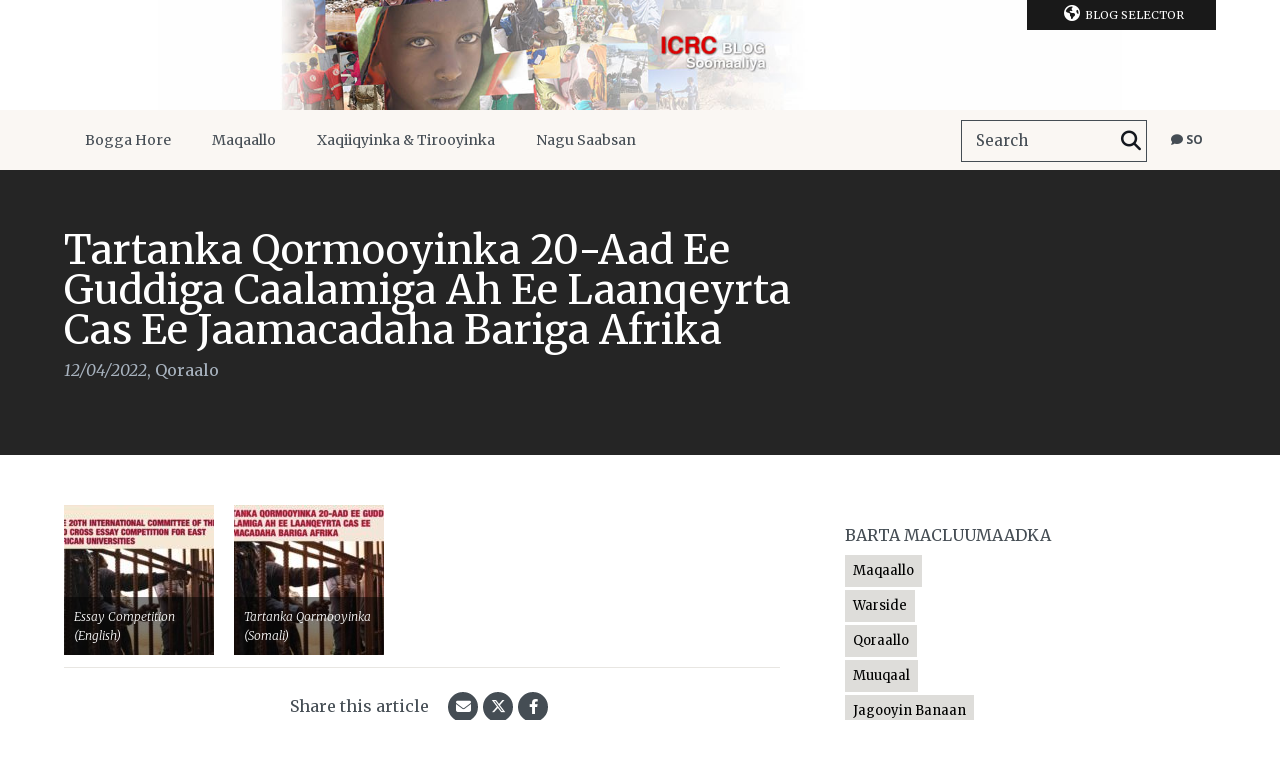

--- FILE ---
content_type: text/html; charset=UTF-8
request_url: https://blogs.icrc.org/somalia/so/2022/04/12/tartanka-qormooyinka-20-aad-ee-guddiga-caalamiga-ah-ee-laanqeyrta-cas-ee-jaamacadaha-bariga-afrika/
body_size: 8924
content:
<!doctype html>
<html class="no-js" lang="so">
<head>
    <meta charset="utf-8">
    <title>Tartanka Qormooyinka 20-Aad Ee Guddiga Caalamiga Ah Ee Laanqeyrta Cas Ee Jaamacadaha Bariga Afrika | ICRC da Soomaaliya</title>
    <meta http-equiv="X-UA-Compatible" content="IE=edge,chrome=1">
    <meta name="viewport" content="width=device-width">
    <link rel="shortcut icon" href="https://blogs.icrc.org/app/themes/icrc_blogs_2015/favicon.ico">
    <meta name='robots' content='index, follow, max-image-preview:large, max-snippet:-1, max-video-preview:-1' />
	<style>img:is([sizes="auto" i], [sizes^="auto," i]) { contain-intrinsic-size: 3000px 1500px }</style>
	<link rel="alternate" hreflang="en-us" href="https://blogs.icrc.org/somalia/2022/04/12/the-20th-international-committee-of-the-red-cross-essay-competition-for-east-african-universities/" />
<link rel="alternate" hreflang="so" href="https://blogs.icrc.org/somalia/so/2022/04/12/tartanka-qormooyinka-20-aad-ee-guddiga-caalamiga-ah-ee-laanqeyrta-cas-ee-jaamacadaha-bariga-afrika/" />
<link rel="alternate" hreflang="x-default" href="https://blogs.icrc.org/somalia/2022/04/12/the-20th-international-committee-of-the-red-cross-essay-competition-for-east-african-universities/" />

	<!-- This site is optimized with the Yoast SEO plugin v26.3 - https://yoast.com/wordpress/plugins/seo/ -->
	<link rel="canonical" href="https://blogs.icrc.org/somalia/so/2022/04/12/tartanka-qormooyinka-20-aad-ee-guddiga-caalamiga-ah-ee-laanqeyrta-cas-ee-jaamacadaha-bariga-afrika/" />
	<meta name="twitter:label1" content="Written by" />
	<meta name="twitter:data1" content="mabdikarim" />
	<script type="application/ld+json" class="yoast-schema-graph">{"@context":"https://schema.org","@graph":[{"@type":"WebPage","@id":"https://blogs.icrc.org/somalia/so/2022/04/12/tartanka-qormooyinka-20-aad-ee-guddiga-caalamiga-ah-ee-laanqeyrta-cas-ee-jaamacadaha-bariga-afrika/","url":"https://blogs.icrc.org/somalia/so/2022/04/12/tartanka-qormooyinka-20-aad-ee-guddiga-caalamiga-ah-ee-laanqeyrta-cas-ee-jaamacadaha-bariga-afrika/","name":"Tartanka Qormooyinka 20-Aad Ee Guddiga Caalamiga Ah Ee Laanqeyrta Cas Ee Jaamacadaha Bariga Afrika","isPartOf":{"@id":"https://blogs.icrc.org/somalia/#website"},"primaryImageOfPage":{"@id":"https://blogs.icrc.org/somalia/so/2022/04/12/tartanka-qormooyinka-20-aad-ee-guddiga-caalamiga-ah-ee-laanqeyrta-cas-ee-jaamacadaha-bariga-afrika/#primaryimage"},"image":{"@id":"https://blogs.icrc.org/somalia/so/2022/04/12/tartanka-qormooyinka-20-aad-ee-guddiga-caalamiga-ah-ee-laanqeyrta-cas-ee-jaamacadaha-bariga-afrika/#primaryimage"},"thumbnailUrl":"https://blogs.icrc.org/app/uploads/sites/99/2022/04/Screen-Shot-2022-04-12-at-2.32.27-PM.png","datePublished":"2022-04-12T11:31:09+00:00","dateModified":"2022-04-12T11:33:29+00:00","author":{"@id":"https://blogs.icrc.org/somalia/#/schema/person/94d953490312022ce86a90eabcf90eac"},"breadcrumb":{"@id":"https://blogs.icrc.org/somalia/so/2022/04/12/tartanka-qormooyinka-20-aad-ee-guddiga-caalamiga-ah-ee-laanqeyrta-cas-ee-jaamacadaha-bariga-afrika/#breadcrumb"},"inLanguage":"so","potentialAction":[{"@type":"ReadAction","target":["https://blogs.icrc.org/somalia/so/2022/04/12/tartanka-qormooyinka-20-aad-ee-guddiga-caalamiga-ah-ee-laanqeyrta-cas-ee-jaamacadaha-bariga-afrika/"]}]},{"@type":"ImageObject","inLanguage":"so","@id":"https://blogs.icrc.org/somalia/so/2022/04/12/tartanka-qormooyinka-20-aad-ee-guddiga-caalamiga-ah-ee-laanqeyrta-cas-ee-jaamacadaha-bariga-afrika/#primaryimage","url":"https://blogs.icrc.org/app/uploads/sites/99/2022/04/Screen-Shot-2022-04-12-at-2.32.27-PM.png","contentUrl":"https://blogs.icrc.org/app/uploads/sites/99/2022/04/Screen-Shot-2022-04-12-at-2.32.27-PM.png","width":617,"height":330},{"@type":"BreadcrumbList","@id":"https://blogs.icrc.org/somalia/so/2022/04/12/tartanka-qormooyinka-20-aad-ee-guddiga-caalamiga-ah-ee-laanqeyrta-cas-ee-jaamacadaha-bariga-afrika/#breadcrumb","itemListElement":[{"@type":"ListItem","position":1,"name":"Home","item":"https://blogs.icrc.org/somalia/"},{"@type":"ListItem","position":2,"name":"Tartanka Qormooyinka 20-Aad Ee Guddiga Caalamiga Ah Ee Laanqeyrta Cas Ee Jaamacadaha Bariga Afrika"}]},{"@type":"WebSite","@id":"https://blogs.icrc.org/somalia/#website","url":"https://blogs.icrc.org/somalia/","name":"The ICRC in Somalia","description":"","potentialAction":[{"@type":"SearchAction","target":{"@type":"EntryPoint","urlTemplate":"https://blogs.icrc.org/somalia/?s={search_term_string}"},"query-input":{"@type":"PropertyValueSpecification","valueRequired":true,"valueName":"search_term_string"}}],"inLanguage":"so"},{"@type":"Person","@id":"https://blogs.icrc.org/somalia/#/schema/person/94d953490312022ce86a90eabcf90eac","name":"mabdikarim","image":{"@type":"ImageObject","inLanguage":"so","@id":"https://blogs.icrc.org/somalia/#/schema/person/image/","url":"https://secure.gravatar.com/avatar/8f1f1003296a0ab3a1ac10d6d0651c768ef925f899cae16583adb8a4661c7e85?s=96&d=mm&r=g","contentUrl":"https://secure.gravatar.com/avatar/8f1f1003296a0ab3a1ac10d6d0651c768ef925f899cae16583adb8a4661c7e85?s=96&d=mm&r=g","caption":"mabdikarim"},"url":"https://blogs.icrc.org/somalia/so/author/mabdikarim/"}]}</script>
	<!-- / Yoast SEO plugin. -->


<link rel='dns-prefetch' href='//www.google.com' />
<script type="text/javascript">
/* <![CDATA[ */
window._wpemojiSettings = {"baseUrl":"https:\/\/s.w.org\/images\/core\/emoji\/16.0.1\/72x72\/","ext":".png","svgUrl":"https:\/\/s.w.org\/images\/core\/emoji\/16.0.1\/svg\/","svgExt":".svg","source":{"concatemoji":"https:\/\/blogs.icrc.org\/somalia\/wp-includes\/js\/wp-emoji-release.min.js?ver=6.8.3"}};
/*! This file is auto-generated */
!function(s,n){var o,i,e;function c(e){try{var t={supportTests:e,timestamp:(new Date).valueOf()};sessionStorage.setItem(o,JSON.stringify(t))}catch(e){}}function p(e,t,n){e.clearRect(0,0,e.canvas.width,e.canvas.height),e.fillText(t,0,0);var t=new Uint32Array(e.getImageData(0,0,e.canvas.width,e.canvas.height).data),a=(e.clearRect(0,0,e.canvas.width,e.canvas.height),e.fillText(n,0,0),new Uint32Array(e.getImageData(0,0,e.canvas.width,e.canvas.height).data));return t.every(function(e,t){return e===a[t]})}function u(e,t){e.clearRect(0,0,e.canvas.width,e.canvas.height),e.fillText(t,0,0);for(var n=e.getImageData(16,16,1,1),a=0;a<n.data.length;a++)if(0!==n.data[a])return!1;return!0}function f(e,t,n,a){switch(t){case"flag":return n(e,"\ud83c\udff3\ufe0f\u200d\u26a7\ufe0f","\ud83c\udff3\ufe0f\u200b\u26a7\ufe0f")?!1:!n(e,"\ud83c\udde8\ud83c\uddf6","\ud83c\udde8\u200b\ud83c\uddf6")&&!n(e,"\ud83c\udff4\udb40\udc67\udb40\udc62\udb40\udc65\udb40\udc6e\udb40\udc67\udb40\udc7f","\ud83c\udff4\u200b\udb40\udc67\u200b\udb40\udc62\u200b\udb40\udc65\u200b\udb40\udc6e\u200b\udb40\udc67\u200b\udb40\udc7f");case"emoji":return!a(e,"\ud83e\udedf")}return!1}function g(e,t,n,a){var r="undefined"!=typeof WorkerGlobalScope&&self instanceof WorkerGlobalScope?new OffscreenCanvas(300,150):s.createElement("canvas"),o=r.getContext("2d",{willReadFrequently:!0}),i=(o.textBaseline="top",o.font="600 32px Arial",{});return e.forEach(function(e){i[e]=t(o,e,n,a)}),i}function t(e){var t=s.createElement("script");t.src=e,t.defer=!0,s.head.appendChild(t)}"undefined"!=typeof Promise&&(o="wpEmojiSettingsSupports",i=["flag","emoji"],n.supports={everything:!0,everythingExceptFlag:!0},e=new Promise(function(e){s.addEventListener("DOMContentLoaded",e,{once:!0})}),new Promise(function(t){var n=function(){try{var e=JSON.parse(sessionStorage.getItem(o));if("object"==typeof e&&"number"==typeof e.timestamp&&(new Date).valueOf()<e.timestamp+604800&&"object"==typeof e.supportTests)return e.supportTests}catch(e){}return null}();if(!n){if("undefined"!=typeof Worker&&"undefined"!=typeof OffscreenCanvas&&"undefined"!=typeof URL&&URL.createObjectURL&&"undefined"!=typeof Blob)try{var e="postMessage("+g.toString()+"("+[JSON.stringify(i),f.toString(),p.toString(),u.toString()].join(",")+"));",a=new Blob([e],{type:"text/javascript"}),r=new Worker(URL.createObjectURL(a),{name:"wpTestEmojiSupports"});return void(r.onmessage=function(e){c(n=e.data),r.terminate(),t(n)})}catch(e){}c(n=g(i,f,p,u))}t(n)}).then(function(e){for(var t in e)n.supports[t]=e[t],n.supports.everything=n.supports.everything&&n.supports[t],"flag"!==t&&(n.supports.everythingExceptFlag=n.supports.everythingExceptFlag&&n.supports[t]);n.supports.everythingExceptFlag=n.supports.everythingExceptFlag&&!n.supports.flag,n.DOMReady=!1,n.readyCallback=function(){n.DOMReady=!0}}).then(function(){return e}).then(function(){var e;n.supports.everything||(n.readyCallback(),(e=n.source||{}).concatemoji?t(e.concatemoji):e.wpemoji&&e.twemoji&&(t(e.twemoji),t(e.wpemoji)))}))}((window,document),window._wpemojiSettings);
/* ]]> */
</script>
<link rel='stylesheet' id='wnk-styles-css' href='https://blogs.icrc.org/app/themes/icrc_blogs_2015/www/css/styles.css' type='text/css' media='all' />
<link rel='stylesheet' id='wnk-print-css' href='https://blogs.icrc.org/app/themes/icrc_blogs_2015/www/css/print.css' type='text/css' media='print' />
<link rel='stylesheet' id='wnk-fontawesome-css' href='https://blogs.icrc.org/app/themes/icrc_blogs_2015/www/css/fontawesomevsix/all.min.css' type='text/css' media='all' />
<link rel='stylesheet' id='wnk-fontawesomeshims-css' href='https://blogs.icrc.org/app/themes/icrc_blogs_2015/www/css/fontawesomevsix/v4-shims.min.css' type='text/css' media='all' />
<style id='wp-emoji-styles-inline-css' type='text/css'>

	img.wp-smiley, img.emoji {
		display: inline !important;
		border: none !important;
		box-shadow: none !important;
		height: 1em !important;
		width: 1em !important;
		margin: 0 0.07em !important;
		vertical-align: -0.1em !important;
		background: none !important;
		padding: 0 !important;
	}
</style>
<link rel='stylesheet' id='magic-login-login-block-css' href='https://blogs.icrc.org/app/plugins/magic-login/dist/css/login-block-style.css?ver=2.6.2' type='text/css' media='all' />
<style id='global-styles-inline-css' type='text/css'>
:root{--wp--preset--aspect-ratio--square: 1;--wp--preset--aspect-ratio--4-3: 4/3;--wp--preset--aspect-ratio--3-4: 3/4;--wp--preset--aspect-ratio--3-2: 3/2;--wp--preset--aspect-ratio--2-3: 2/3;--wp--preset--aspect-ratio--16-9: 16/9;--wp--preset--aspect-ratio--9-16: 9/16;--wp--preset--color--black: #000000;--wp--preset--color--cyan-bluish-gray: #abb8c3;--wp--preset--color--white: #ffffff;--wp--preset--color--pale-pink: #f78da7;--wp--preset--color--vivid-red: #cf2e2e;--wp--preset--color--luminous-vivid-orange: #ff6900;--wp--preset--color--luminous-vivid-amber: #fcb900;--wp--preset--color--light-green-cyan: #7bdcb5;--wp--preset--color--vivid-green-cyan: #00d084;--wp--preset--color--pale-cyan-blue: #8ed1fc;--wp--preset--color--vivid-cyan-blue: #0693e3;--wp--preset--color--vivid-purple: #9b51e0;--wp--preset--gradient--vivid-cyan-blue-to-vivid-purple: linear-gradient(135deg,rgba(6,147,227,1) 0%,rgb(155,81,224) 100%);--wp--preset--gradient--light-green-cyan-to-vivid-green-cyan: linear-gradient(135deg,rgb(122,220,180) 0%,rgb(0,208,130) 100%);--wp--preset--gradient--luminous-vivid-amber-to-luminous-vivid-orange: linear-gradient(135deg,rgba(252,185,0,1) 0%,rgba(255,105,0,1) 100%);--wp--preset--gradient--luminous-vivid-orange-to-vivid-red: linear-gradient(135deg,rgba(255,105,0,1) 0%,rgb(207,46,46) 100%);--wp--preset--gradient--very-light-gray-to-cyan-bluish-gray: linear-gradient(135deg,rgb(238,238,238) 0%,rgb(169,184,195) 100%);--wp--preset--gradient--cool-to-warm-spectrum: linear-gradient(135deg,rgb(74,234,220) 0%,rgb(151,120,209) 20%,rgb(207,42,186) 40%,rgb(238,44,130) 60%,rgb(251,105,98) 80%,rgb(254,248,76) 100%);--wp--preset--gradient--blush-light-purple: linear-gradient(135deg,rgb(255,206,236) 0%,rgb(152,150,240) 100%);--wp--preset--gradient--blush-bordeaux: linear-gradient(135deg,rgb(254,205,165) 0%,rgb(254,45,45) 50%,rgb(107,0,62) 100%);--wp--preset--gradient--luminous-dusk: linear-gradient(135deg,rgb(255,203,112) 0%,rgb(199,81,192) 50%,rgb(65,88,208) 100%);--wp--preset--gradient--pale-ocean: linear-gradient(135deg,rgb(255,245,203) 0%,rgb(182,227,212) 50%,rgb(51,167,181) 100%);--wp--preset--gradient--electric-grass: linear-gradient(135deg,rgb(202,248,128) 0%,rgb(113,206,126) 100%);--wp--preset--gradient--midnight: linear-gradient(135deg,rgb(2,3,129) 0%,rgb(40,116,252) 100%);--wp--preset--font-size--small: 13px;--wp--preset--font-size--medium: 20px;--wp--preset--font-size--large: 36px;--wp--preset--font-size--x-large: 42px;--wp--preset--spacing--20: 0.44rem;--wp--preset--spacing--30: 0.67rem;--wp--preset--spacing--40: 1rem;--wp--preset--spacing--50: 1.5rem;--wp--preset--spacing--60: 2.25rem;--wp--preset--spacing--70: 3.38rem;--wp--preset--spacing--80: 5.06rem;--wp--preset--shadow--natural: 6px 6px 9px rgba(0, 0, 0, 0.2);--wp--preset--shadow--deep: 12px 12px 50px rgba(0, 0, 0, 0.4);--wp--preset--shadow--sharp: 6px 6px 0px rgba(0, 0, 0, 0.2);--wp--preset--shadow--outlined: 6px 6px 0px -3px rgba(255, 255, 255, 1), 6px 6px rgba(0, 0, 0, 1);--wp--preset--shadow--crisp: 6px 6px 0px rgba(0, 0, 0, 1);}:where(.is-layout-flex){gap: 0.5em;}:where(.is-layout-grid){gap: 0.5em;}body .is-layout-flex{display: flex;}.is-layout-flex{flex-wrap: wrap;align-items: center;}.is-layout-flex > :is(*, div){margin: 0;}body .is-layout-grid{display: grid;}.is-layout-grid > :is(*, div){margin: 0;}:where(.wp-block-columns.is-layout-flex){gap: 2em;}:where(.wp-block-columns.is-layout-grid){gap: 2em;}:where(.wp-block-post-template.is-layout-flex){gap: 1.25em;}:where(.wp-block-post-template.is-layout-grid){gap: 1.25em;}.has-black-color{color: var(--wp--preset--color--black) !important;}.has-cyan-bluish-gray-color{color: var(--wp--preset--color--cyan-bluish-gray) !important;}.has-white-color{color: var(--wp--preset--color--white) !important;}.has-pale-pink-color{color: var(--wp--preset--color--pale-pink) !important;}.has-vivid-red-color{color: var(--wp--preset--color--vivid-red) !important;}.has-luminous-vivid-orange-color{color: var(--wp--preset--color--luminous-vivid-orange) !important;}.has-luminous-vivid-amber-color{color: var(--wp--preset--color--luminous-vivid-amber) !important;}.has-light-green-cyan-color{color: var(--wp--preset--color--light-green-cyan) !important;}.has-vivid-green-cyan-color{color: var(--wp--preset--color--vivid-green-cyan) !important;}.has-pale-cyan-blue-color{color: var(--wp--preset--color--pale-cyan-blue) !important;}.has-vivid-cyan-blue-color{color: var(--wp--preset--color--vivid-cyan-blue) !important;}.has-vivid-purple-color{color: var(--wp--preset--color--vivid-purple) !important;}.has-black-background-color{background-color: var(--wp--preset--color--black) !important;}.has-cyan-bluish-gray-background-color{background-color: var(--wp--preset--color--cyan-bluish-gray) !important;}.has-white-background-color{background-color: var(--wp--preset--color--white) !important;}.has-pale-pink-background-color{background-color: var(--wp--preset--color--pale-pink) !important;}.has-vivid-red-background-color{background-color: var(--wp--preset--color--vivid-red) !important;}.has-luminous-vivid-orange-background-color{background-color: var(--wp--preset--color--luminous-vivid-orange) !important;}.has-luminous-vivid-amber-background-color{background-color: var(--wp--preset--color--luminous-vivid-amber) !important;}.has-light-green-cyan-background-color{background-color: var(--wp--preset--color--light-green-cyan) !important;}.has-vivid-green-cyan-background-color{background-color: var(--wp--preset--color--vivid-green-cyan) !important;}.has-pale-cyan-blue-background-color{background-color: var(--wp--preset--color--pale-cyan-blue) !important;}.has-vivid-cyan-blue-background-color{background-color: var(--wp--preset--color--vivid-cyan-blue) !important;}.has-vivid-purple-background-color{background-color: var(--wp--preset--color--vivid-purple) !important;}.has-black-border-color{border-color: var(--wp--preset--color--black) !important;}.has-cyan-bluish-gray-border-color{border-color: var(--wp--preset--color--cyan-bluish-gray) !important;}.has-white-border-color{border-color: var(--wp--preset--color--white) !important;}.has-pale-pink-border-color{border-color: var(--wp--preset--color--pale-pink) !important;}.has-vivid-red-border-color{border-color: var(--wp--preset--color--vivid-red) !important;}.has-luminous-vivid-orange-border-color{border-color: var(--wp--preset--color--luminous-vivid-orange) !important;}.has-luminous-vivid-amber-border-color{border-color: var(--wp--preset--color--luminous-vivid-amber) !important;}.has-light-green-cyan-border-color{border-color: var(--wp--preset--color--light-green-cyan) !important;}.has-vivid-green-cyan-border-color{border-color: var(--wp--preset--color--vivid-green-cyan) !important;}.has-pale-cyan-blue-border-color{border-color: var(--wp--preset--color--pale-cyan-blue) !important;}.has-vivid-cyan-blue-border-color{border-color: var(--wp--preset--color--vivid-cyan-blue) !important;}.has-vivid-purple-border-color{border-color: var(--wp--preset--color--vivid-purple) !important;}.has-vivid-cyan-blue-to-vivid-purple-gradient-background{background: var(--wp--preset--gradient--vivid-cyan-blue-to-vivid-purple) !important;}.has-light-green-cyan-to-vivid-green-cyan-gradient-background{background: var(--wp--preset--gradient--light-green-cyan-to-vivid-green-cyan) !important;}.has-luminous-vivid-amber-to-luminous-vivid-orange-gradient-background{background: var(--wp--preset--gradient--luminous-vivid-amber-to-luminous-vivid-orange) !important;}.has-luminous-vivid-orange-to-vivid-red-gradient-background{background: var(--wp--preset--gradient--luminous-vivid-orange-to-vivid-red) !important;}.has-very-light-gray-to-cyan-bluish-gray-gradient-background{background: var(--wp--preset--gradient--very-light-gray-to-cyan-bluish-gray) !important;}.has-cool-to-warm-spectrum-gradient-background{background: var(--wp--preset--gradient--cool-to-warm-spectrum) !important;}.has-blush-light-purple-gradient-background{background: var(--wp--preset--gradient--blush-light-purple) !important;}.has-blush-bordeaux-gradient-background{background: var(--wp--preset--gradient--blush-bordeaux) !important;}.has-luminous-dusk-gradient-background{background: var(--wp--preset--gradient--luminous-dusk) !important;}.has-pale-ocean-gradient-background{background: var(--wp--preset--gradient--pale-ocean) !important;}.has-electric-grass-gradient-background{background: var(--wp--preset--gradient--electric-grass) !important;}.has-midnight-gradient-background{background: var(--wp--preset--gradient--midnight) !important;}.has-small-font-size{font-size: var(--wp--preset--font-size--small) !important;}.has-medium-font-size{font-size: var(--wp--preset--font-size--medium) !important;}.has-large-font-size{font-size: var(--wp--preset--font-size--large) !important;}.has-x-large-font-size{font-size: var(--wp--preset--font-size--x-large) !important;}
:where(.wp-block-post-template.is-layout-flex){gap: 1.25em;}:where(.wp-block-post-template.is-layout-grid){gap: 1.25em;}
:where(.wp-block-columns.is-layout-flex){gap: 2em;}:where(.wp-block-columns.is-layout-grid){gap: 2em;}
:root :where(.wp-block-pullquote){font-size: 1.5em;line-height: 1.6;}
</style>
<link rel='stylesheet' id='wpml-legacy-dropdown-0-css' href='https://blogs.icrc.org/app/plugins/sitepress-multilingual-cms/templates/language-switchers/legacy-dropdown/style.min.css?ver=1' type='text/css' media='all' />
<style id='wpml-legacy-dropdown-0-inline-css' type='text/css'>
.wpml-ls-statics-shortcode_actions, .wpml-ls-statics-shortcode_actions .wpml-ls-sub-menu, .wpml-ls-statics-shortcode_actions a {border-color:#cdcdcd;}.wpml-ls-statics-shortcode_actions a, .wpml-ls-statics-shortcode_actions .wpml-ls-sub-menu a, .wpml-ls-statics-shortcode_actions .wpml-ls-sub-menu a:link, .wpml-ls-statics-shortcode_actions li:not(.wpml-ls-current-language) .wpml-ls-link, .wpml-ls-statics-shortcode_actions li:not(.wpml-ls-current-language) .wpml-ls-link:link {color:#444444;background-color:#ffffff;}.wpml-ls-statics-shortcode_actions .wpml-ls-sub-menu a:hover,.wpml-ls-statics-shortcode_actions .wpml-ls-sub-menu a:focus, .wpml-ls-statics-shortcode_actions .wpml-ls-sub-menu a:link:hover, .wpml-ls-statics-shortcode_actions .wpml-ls-sub-menu a:link:focus {color:#000000;background-color:#eeeeee;}.wpml-ls-statics-shortcode_actions .wpml-ls-current-language > a {color:#444444;background-color:#ffffff;}.wpml-ls-statics-shortcode_actions .wpml-ls-current-language:hover>a, .wpml-ls-statics-shortcode_actions .wpml-ls-current-language>a:focus {color:#000000;background-color:#eeeeee;}
</style>
<script type="text/javascript" src="https://blogs.icrc.org/app/themes/icrc_blogs_2015/www/js/vendors/jquery-1.9.1.min.js" id="jquery-js"></script>
<script type="text/javascript" src="https://blogs.icrc.org/app/themes/icrc_blogs_2015/www/js/scripts.js" id="scripts-js"></script>
<script type="text/javascript" src="https://blogs.icrc.org/app/plugins/sitepress-multilingual-cms/templates/language-switchers/legacy-dropdown/script.min.js?ver=1" id="wpml-legacy-dropdown-0-js"></script>
<link rel="https://api.w.org/" href="https://blogs.icrc.org/somalia/so/wp-json/" /><link rel="alternate" title="JSON" type="application/json" href="https://blogs.icrc.org/somalia/so/wp-json/wp/v2/posts/9431" /><link rel='shortlink' href='https://blogs.icrc.org/somalia/so/?p=9431' />
<link rel="alternate" title="oEmbed (JSON)" type="application/json+oembed" href="https://blogs.icrc.org/somalia/so/wp-json/oembed/1.0/embed?url=https%3A%2F%2Fblogs.icrc.org%2Fsomalia%2Fso%2F2022%2F04%2F12%2Ftartanka-qormooyinka-20-aad-ee-guddiga-caalamiga-ah-ee-laanqeyrta-cas-ee-jaamacadaha-bariga-afrika%2F" />
<link rel="alternate" title="oEmbed (XML)" type="text/xml+oembed" href="https://blogs.icrc.org/somalia/so/wp-json/oembed/1.0/embed?url=https%3A%2F%2Fblogs.icrc.org%2Fsomalia%2Fso%2F2022%2F04%2F12%2Ftartanka-qormooyinka-20-aad-ee-guddiga-caalamiga-ah-ee-laanqeyrta-cas-ee-jaamacadaha-bariga-afrika%2F&#038;format=xml" />
    <link href='https://fonts.googleapis.com/css?family=Merriweather:400,300,600,700,900,400italic,300italic'
          rel="stylesheet" media="print" onload="this.media='all'">
    <link href='https://fonts.googleapis.com/css?family=Open+Sans:400,700,300italic'
          rel="stylesheet" media="print" onload="this.media='all'">
        
	

    <script>
        (function (w, d, s, l, i) {
            w[l] = w[l] || [];
            w[l].push({
                'gtm.start':
                    new Date().getTime(), event: 'gtm.js'
            });
            var f = d.getElementsByTagName(s)[0],
                j = d.createElement(s), dl = l != 'dataLayer' ? '&l=' + l : '';
            j.async = true;
            j.src =
                '//www.googletagmanager.com/gtm.js?id=' + i + dl;
            f.parentNode.insertBefore(j, f);
        })(window, document, 'script', 'dataLayer', 'GTM-JNXJ');
    </script>
  <!-- Matomo Tag Manager -->
<script>
  var _mtm = window._mtm = window._mtm || [];
  _mtm.push({'mtm.startTime': (new Date().getTime()), 'event': 'mtm.Start'});
  (function() {
    var d=document, g=d.createElement('script'), s=d.getElementsByTagName('script')[0];
    g.async=true; g.src='https://matomo.ext.icrc.org/js/container_xZNxSZfG.js'; s.parentNode.insertBefore(g,s);
  })();
</script>
<!-- End Matomo Tag Manager -->
</head>

<body class="wp-singular post-template-default single single-post postid-9431 single-format-standard wp-theme-icrc_blogs_2015  bn-99">


<!-- Google Tag Manager (noscript) -->
<noscript>
  <iframe src="https://www.googletagmanager.com/ns.html?id=GTM-JNXJ"
          height="0"
          width="0"
          style="display:none;visibility:hidden"
          sandbox></iframe>
</noscript>
<!-- End Google Tag Manager (noscript) -->
<a href="#pageContent" hidden aria-hidden="false">Skip to main content</a>
<div class="r-elements">
    <div class="r-overlay"></div>
    <div class="r-btn r-btn-menu"><i class="fa fa-bars"></i></div>
    <div class="r-btn r-btn-search"><i class="fa fa-search"></i></div>
    <div class="r-btn r-btn-sidebar"><i class="fa fa-circle"></i><i class="fa fa-circle"></i><i class="fa fa-circle"></i></div>    <form role="search" method="get" class="searchform" action="https://blogs.icrc.org/somalia/so/">
    <div>
	<input type="text" placeholder="Search" value="" name="s" id="s" />
	<button type="submit" id="searchsubmit" aria-label="Search"><label for="s">Search</label><i class="fa fa-search"></i></button>
    </div>
</form>    <div class="r-btn r-btn-lg"><i class="fa fa-comment"></i><span>so</span></div></li><div class="lang-selector-container"><div class="r-btn-close"><img src="https://blogs.icrc.org/app/themes/icrc_blogs_2015/www/img/close-w.png" alt="Close"/></div><ul class="lang-selector"><li class="current-item"><a href="#">Somali</a><li><a href="https://blogs.icrc.org/somalia/2022/04/12/the-20th-international-committee-of-the-red-cross-essay-competition-for-east-african-universities/">English</a></li></ul></div></div>

<header id="mainHeader">

    <nav class="blog-selector wrap"><ul class=""><li class="title"><i class="fa fa-globe"></i>Blog Selector<span></span><p>  ICRC da Soomaaliya</p><ul class="blog-list"><li><a href="https://blogs.icrc.org/ilot" title="The ICRC in Israel, Golan, West Bank, Gaza">The ICRC in Israel, Golan, West Bank, Gaza</a></li><li><a href="https://blogs.icrc.org/new-delhi" title="The ICRC in New Delhi">The ICRC in New Delhi</a></li><li><a href="https://blogs.icrc.org/indonesia" title="The ICRC in Indonesia">The ICRC in Indonesia</a></li><li><a href="https://blogs.icrc.org/ua" title="МКЧХ в Україні">МКЧХ в Україні</a></li><li><a href="https://blogs.icrc.org/law-and-policy" title="Humanitarian Law &amp; Policy Blog">Humanitarian Law &amp; Policy Blog</a></li><li><a href="https://blogs.icrc.org/th" title="คณะกรรมการกาชาดระหว่างประเทศ">คณะกรรมการกาชาดระหว่างประเทศ</a></li><li><a href="https://blogs.icrc.org/cross-files" title="Cross-Files | ICRC Archives, audiovisual and library">Cross-Files | ICRC Archives, audiovisual and library</a></li><li><a href="https://blogs.icrc.org/alinsani" title="مجلة ومدونة الإنساني">مجلة ومدونة الإنساني</a></li><li><a href="https://blogs.icrc.org/hdtse" title="L’humanitaire dans tous ses états">L’humanitaire dans tous ses états</a></li><li><a href="https://blogs.icrc.org/religion-humanitarianprinciples" title="Religion and Humanitarian Principles">Religion and Humanitarian Principles</a></li><li><a href="https://blogs.icrc.org/intercross" title="Intercross">Intercross</a></li><li><a href="https://blogs.icrc.org/afghanistan" title="د سره صليب نړيواله کمیټه">د سره صليب نړيواله کمیټه</a></li><li><a href="https://blogs.icrc.org/logistics" title="ICRC Logistics">ICRC Logistics</a></li></ul></li></ul></nav>
    <div class="banner " style="background-color: #ffffff">
        <a href="https://blogs.icrc.org/somalia/so/" title="  ICRC da Soomaaliya">
            <h1 title="  ICRC da Soomaaliya">
                <img src="https://blogs.icrc.org/somalia/wp-content/uploads/sites/99/2016/03/new-blog-banner-SO1.jpg" alt="  ICRC da Soomaaliya"/>
            </h1>
        </a>
    </div>

    <nav role="navigation" class="nav" id="mainNav">
        <div class="r-btn r-btn-menu"><i class="fa fa-bars"></i></div>
        <div class="r-btn-close">
            <img src="https://blogs.icrc.org/app/themes/icrc_blogs_2015/www/img/close-w.png" alt="Close"/>
        </div>
        <div class="wrap">
            <div class="menu-somali-menu-container"><ul id="menu-somali-menu" class="menu"><li id="menu-item-206" class="menu-item menu-item-type-custom menu-item-object-custom menu-item-206"><a href="https://blogs.icrc.org/somalia/so/">Bogga Hore<span></span></a></li>
<li id="menu-item-992" class="menu-item menu-item-type-taxonomy menu-item-object-category menu-item-992"><a href="https://blogs.icrc.org/somalia/so/category/maqaallo/">Maqaallo<span></span></a></li>
<li id="menu-item-1449" class="menu-item menu-item-type-taxonomy menu-item-object-category menu-item-1449"><a href="https://blogs.icrc.org/somalia/so/category/xaqiiqyinka-iyo-tirooyinka/">Xaqiiqyinka &#038; Tirooyinka<span></span></a></li>
<li id="menu-item-182" class="menu-item menu-item-type-post_type menu-item-object-page menu-item-182"><a href="https://blogs.icrc.org/somalia/so/about/">Nagu Saabsan<span></span></a></li>
</ul></div><ul class="lang-selector"><li class="current-item"><a href="#"><i class="fa fa-comment"></i>&nbsp;so</a><ul class="sub-menu"><li><a href="https://blogs.icrc.org/somalia/2022/04/12/the-20th-international-committee-of-the-red-cross-essay-competition-for-east-african-universities/">English</a></li></ul></li></ul><form role="search" method="get" class="searchform" action="https://blogs.icrc.org/somalia/so/">
    <div>
	<input type="text" placeholder="Search" value="" name="s" id="s" />
	<button type="submit" id="searchsubmit" aria-label="Search"><label for="s">Search</label><i class="fa fa-search"></i></button>
    </div>
</form><div class="r-blog-selector wrap"><ul class=""><li class="title"><i class="fa fa-globe"></i>Blog Selector<span></span><p>  ICRC da Soomaaliya</p><ul class="blog-list"><li><a href="https://blogs.icrc.org/ilot" title="The ICRC in Israel, Golan, West Bank, Gaza">The ICRC in Israel, Golan, West Bank, Gaza</a></li><li><a href="https://blogs.icrc.org/new-delhi" title="The ICRC in New Delhi">The ICRC in New Delhi</a></li><li><a href="https://blogs.icrc.org/indonesia" title="The ICRC in Indonesia">The ICRC in Indonesia</a></li><li><a href="https://blogs.icrc.org/ua" title="МКЧХ в Україні">МКЧХ в Україні</a></li><li><a href="https://blogs.icrc.org/law-and-policy" title="Humanitarian Law &amp; Policy Blog">Humanitarian Law &amp; Policy Blog</a></li><li><a href="https://blogs.icrc.org/th" title="คณะกรรมการกาชาดระหว่างประเทศ">คณะกรรมการกาชาดระหว่างประเทศ</a></li><li><a href="https://blogs.icrc.org/cross-files" title="Cross-Files | ICRC Archives, audiovisual and library">Cross-Files | ICRC Archives, audiovisual and library</a></li><li><a href="https://blogs.icrc.org/alinsani" title="مجلة ومدونة الإنساني">مجلة ومدونة الإنساني</a></li><li><a href="https://blogs.icrc.org/hdtse" title="L’humanitaire dans tous ses états">L’humanitaire dans tous ses états</a></li><li><a href="https://blogs.icrc.org/religion-humanitarianprinciples" title="Religion and Humanitarian Principles">Religion and Humanitarian Principles</a></li><li><a href="https://blogs.icrc.org/intercross" title="Intercross">Intercross</a></li><li><a href="https://blogs.icrc.org/afghanistan" title="د سره صليب نړيواله کمیټه">د سره صليب نړيواله کمیټه</a></li><li><a href="https://blogs.icrc.org/logistics" title="ICRC Logistics">ICRC Logistics</a></li></ul></li></ul></div>        </div>
    </nav>

</header>
    <section id="pageContent">
        <article id="post-9431" class="clearfix post-9431 post type-post status-publish format-standard has-post-thumbnail hentry category-qoraalo" role="article" itemscope itemtype="http://schema.org/BlogPosting">
            <header class="post-header">
                                <div class="wrap">
                    <h1 class="single-title" itemprop="headline">Tartanka Qormooyinka 20-Aad Ee Guddiga Caalamiga Ah Ee Laanqeyrta Cas Ee Jaamacadaha Bariga Afrika</h1>
                    <p class="metas">
                        <time datetime="2022-04-12" pubdate>12/04/2022</time>,&nbsp;<a href="https://blogs.icrc.org/somalia/so/category/qoraalo/">Qoraalo</a>                                                                                            </p>
                </div>
            </header>
            <div class="wrap">
                <div class="single-post-container">
                                        <section class="post-content wysi-content clearfix" itemprop="articleBody">
                        <div id="attachment_9424" class="wp-caption alignleft" style="max-width: 160px;"><a title='' href="https://blogs.icrc.org/somalia/wp-content/uploads/sites/99/2022/04/EN-20th-IHL-A2-Essay-Competition-Poster.pdf"><img decoding="async" class="size-thumbnail wp-image-9424" src="https://blogs.icrc.org/somalia/wp-content/uploads/sites/99/2022/04/IHL-poster-EN-150x150.jpg" alt="" width="150" height="150" srcset="https://blogs.icrc.org/app/uploads/sites/99/2022/04/IHL-poster-EN-150x150.jpg 150w, https://blogs.icrc.org/app/uploads/sites/99/2022/04/IHL-poster-EN-600x600.jpg 600w, https://blogs.icrc.org/app/uploads/sites/99/2022/04/IHL-poster-EN-100x100.jpg 100w, https://blogs.icrc.org/app/uploads/sites/99/2022/04/IHL-poster-EN-125x125.jpg 125w" sizes="(max-width: 150px) 100vw, 150px" /></a><p class="wp-caption-text">Essay Competition (English)</p></div>
<div id="attachment_9422" class="wp-caption alignleft" style="max-width: 160px;"><a title='' href="https://blogs.icrc.org/somalia/wp-content/uploads/sites/99/2022/04/SO-20th-IHL-A2-Essay-Competition-Poster.pdf"><img loading="lazy" decoding="async" class="size-thumbnail wp-image-9422" src="https://blogs.icrc.org/somalia/wp-content/uploads/sites/99/2022/04/IHL-poster-SO-150x150.jpg" alt="" width="150" height="150" srcset="https://blogs.icrc.org/app/uploads/sites/99/2022/04/IHL-poster-SO-150x150.jpg 150w, https://blogs.icrc.org/app/uploads/sites/99/2022/04/IHL-poster-SO-600x600.jpg 600w, https://blogs.icrc.org/app/uploads/sites/99/2022/04/IHL-poster-SO-100x100.jpg 100w, https://blogs.icrc.org/app/uploads/sites/99/2022/04/IHL-poster-SO-125x125.jpg 125w" sizes="auto, (max-width: 150px) 100vw, 150px" /></a><p class="wp-caption-text">Tartanka Qormooyinka (Somali)</p></div>
<p>&nbsp;</p>
<p>&nbsp;</p>
<p>&nbsp;</p>
                    </section>

                    <footer>
                                            </footer>
                    <section class="post-share">
    <span>Share this article</span>
    <a href="mailto:?subject=Tartanka+Qormooyinka+20-Aad+Ee+Guddiga+Caalamiga+Ah+Ee+Laanqeyrta+Cas+Ee+Jaamacadaha+Bariga+Afrika+from+The+ICRC+in+Somalia&body=https%3A%2F%2Fblogs.icrc.org%2Fsomalia%2Fso%2F2022%2F04%2F12%2Ftartanka-qormooyinka-20-aad-ee-guddiga-caalamiga-ah-ee-laanqeyrta-cas-ee-jaamacadaha-bariga-afrika%2F" target="_blank" rel="noopener"><i class="fa-solid  fa-envelope"></i></a><a href="https://x.com/intent/tweet?text=Tartanka+Qormooyinka+20-Aad+Ee+Guddiga+Caalamiga+Ah+Ee+Laanqeyrta+Cas+Ee+Jaamacadaha+Bariga+Afrika+from+The+ICRC+in+Somalia+https%3A%2F%2Fblogs.icrc.org%2Fsomalia%2Fso%2F2022%2F04%2F12%2Ftartanka-qormooyinka-20-aad-ee-guddiga-caalamiga-ah-ee-laanqeyrta-cas-ee-jaamacadaha-bariga-afrika%2F" target="_blank" rel="noopener"><i class="fa-brands  fa-x-twitter"></i></a><a href="https://www.facebook.com/sharer/sharer.php?u=https%3A%2F%2Fblogs.icrc.org%2Fsomalia%2Fso%2F2022%2F04%2F12%2Ftartanka-qormooyinka-20-aad-ee-guddiga-caalamiga-ah-ee-laanqeyrta-cas-ee-jaamacadaha-bariga-afrika%2F" target="_blank" rel="noopener"><i class="fa-brands  fa-facebook-f"></i></a></section>

                    
                    
                </div>
                <aside>
        <div class="r-btn-close"><img src="https://blogs.icrc.org/app/themes/icrc_blogs_2015/www/img/close.png"/></div>
    <div id="nav_menu-5" class="widget widget_nav_menu"><h4 class="widgettitle">BARTA MACLUUMAADKA</h4><div class="menu-barta-macluumaadka-container"><ul id="menu-barta-macluumaadka" class="menu"><li id="menu-item-993" class="menu-item menu-item-type-taxonomy menu-item-object-category menu-item-993"><a href="https://blogs.icrc.org/somalia/so/category/maqaallo/">Maqaallo</a></li>
<li id="menu-item-820" class="menu-item menu-item-type-taxonomy menu-item-object-category menu-item-820"><a href="https://blogs.icrc.org/somalia/so/category/warside/">Warside</a></li>
<li id="menu-item-988" class="menu-item menu-item-type-taxonomy menu-item-object-category current-post-ancestor current-menu-parent current-post-parent menu-item-988"><a href="https://blogs.icrc.org/somalia/so/category/qoraalo/">Qoraallo</a></li>
<li id="menu-item-987" class="menu-item menu-item-type-taxonomy menu-item-object-category menu-item-987"><a href="https://blogs.icrc.org/somalia/so/category/muuqaal/">Muuqaal</a></li>
<li id="menu-item-1113" class="menu-item menu-item-type-taxonomy menu-item-object-category menu-item-1113"><a href="https://blogs.icrc.org/somalia/so/category/jagooyin-banaan/">Jagooyin Banaan</a></li>
</ul></div></div><div id="custom_html-2" class="widget_text widget widget_custom_html"><div class="textwidget custom-html-widget"></div></div><div id="text-5" class="widget widget_text">			<div class="textwidget"><p><a href="https://blogs.icrc.org/somalia/so/2015/05/28/dib-u-soo-celinta-xiriirka-qoyska-gudaha-soomaaliya/" target="_blank"><br />
 <img width="305" height="200" src="https://blogs.icrc.org/somalia/wp-content/uploads/sites/99/2015/05/logo.jpg" class="attachment-content_little wp-post-image"  target="_blank" />    			</a></p>
</div>
		</div><div id="text-6" class="widget widget_text">			<div class="textwidget"><a class="twitter-timeline" href="https://twitter.com/ICRC_Africa" data-widget-id="620866695536766976">Tweets by @ICRC_Africa</a>
<script>!function(d,s,id){var js,fjs=d.getElementsByTagName(s)[0],p=/^http:/.test(d.location)?'http':'https';if(!d.getElementById(id)){js=d.createElement(s);js.id=id;js.src=p+"://platform.twitter.com/widgets.js";fjs.parentNode.insertBefore(js,fjs);}}(document,"script","twitter-wjs");</script></div>
		</div></aside>            </div>
        </article>

    </section>

    
<footer role="contentinfo" id="mainFooter">

            <section class="social-media">
            <div class="wrap">
                <ul>
                    <li><span>Follow us</span></li>
                    <li><a href="https://x.com/ICRC_Africa" target="_blank" rel="noopener"><span class="visually-hidden">twitter</span><i class="fa-brands fa-x-twitter"></i></a><li><a href="https://www.instagram.com/icrc_somalia/" target="_blank" rel="noopener"><span class="visually-hidden">instagram</span><i class="fa-brands fa-instagram"></i></a>                </ul>
            </div>
        </section>
        
    <nav class="footer-nav">
        <div class="wrap">
                    </div>
    </nav>


    
</footer>
<script type="speculationrules">
{"prefetch":[{"source":"document","where":{"and":[{"href_matches":"\/somalia\/so\/*"},{"not":{"href_matches":["\/somalia\/wp-*.php","\/somalia\/wp-admin\/*","\/app\/uploads\/sites\/99\/*","\/app\/*","\/app\/plugins\/*","\/app\/themes\/icrc_blogs_2015\/*","\/somalia\/so\/*\\?(.+)"]}},{"not":{"selector_matches":"a[rel~=\"nofollow\"]"}},{"not":{"selector_matches":".no-prefetch, .no-prefetch a"}}]},"eagerness":"conservative"}]}
</script>
<script type="text/javascript" src="https://blogs.icrc.org/app/themes/icrc_blogs_2015/www/js/vendors/modernizr.custom.min.js" id="modernizr-js"></script>
<script type="text/javascript" src="https://blogs.icrc.org/app/themes/icrc_blogs_2015/www/js/vendors/owl.carousel.min.js" id="owl-js"></script>
<script type="text/javascript" src="https://blogs.icrc.org/app/themes/icrc_blogs_2015/www/js/vendors/jquery.fancybox.pack.js" id="fbox-js"></script>
<script type="text/javascript" src="//www.google.com/recaptcha/api.js?hl=so" id="google-captch-js"></script>
<script type="text/javascript">
    $(document).ready(function () {
        var app = new CICRBlogs();
        app.init();
            });
</script>

</body>
</html>